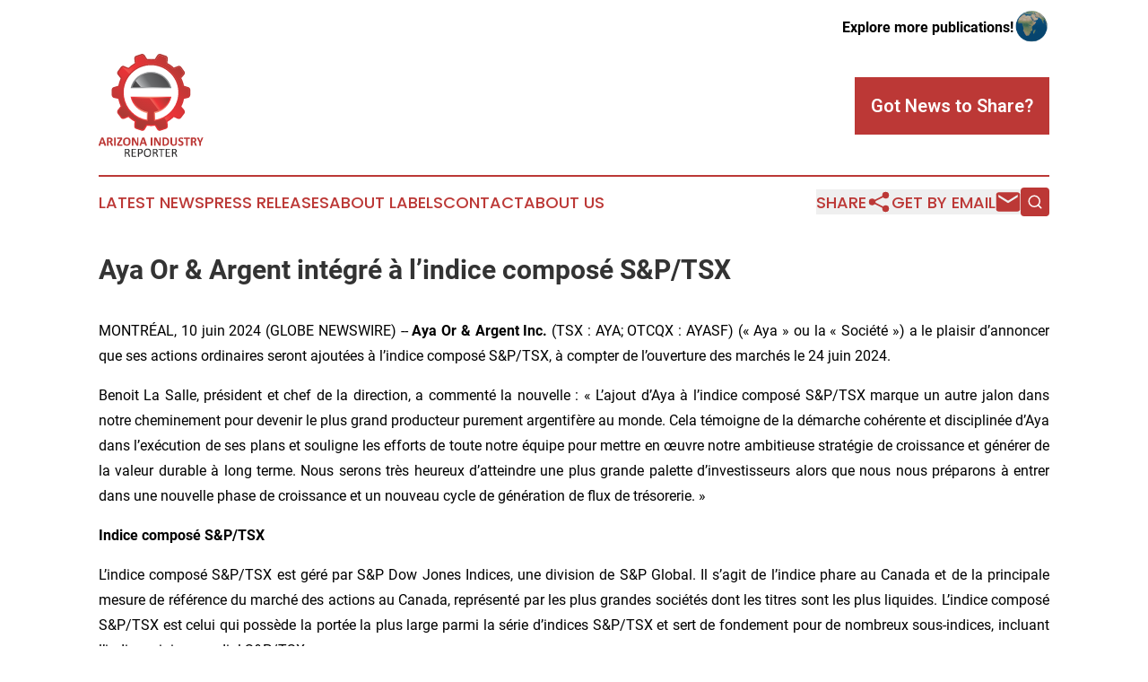

--- FILE ---
content_type: text/html;charset=utf-8
request_url: https://www.arizonaindustryreporter.com/article/718727252-aya-or-argent-int-gr-l-indice-compos-s-p-tsx
body_size: 7953
content:
<!DOCTYPE html>
<html lang="en">
<head>
  <title>Aya Or &amp; Argent intégré à l’indice composé S&amp;P/TSX | Arizona Industry Reporter</title>
  <meta charset="utf-8">
  <meta name="viewport" content="width=device-width, initial-scale=1">
    <meta name="description" content="Arizona Industry Reporter is an online news publication focusing on industries in the Arizona: Catch up with industries and services news from Arizona">
    <link rel="icon" href="https://cdn.newsmatics.com/agp/sites/arizonaindustryreporter-favicon-1.png" type="image/png">
  <meta name="csrf-token" content="_ZK6H7C9Q593GyTjJLevnhWFkm_S71HekY3DFnY2C84=">
  <meta name="csrf-param" content="authenticity_token">
  <link href="/css/styles.min.css?v6eb3bc323562751890e3a74b24e16ad07f30b1f7" rel="stylesheet" data-turbo-track="reload">
  <link rel="stylesheet" href="/plugins/vanilla-cookieconsent/cookieconsent.css?v6eb3bc323562751890e3a74b24e16ad07f30b1f7">
  
<style type="text/css">
    :root {
        --color-primary-background: rgba(188, 56, 54, 0.2);
        --color-primary: #Bc3836;
        --color-secondary: #2C2A2B;
    }
</style>

  <script type="importmap">
    {
      "imports": {
          "adController": "/js/controllers/adController.js?v6eb3bc323562751890e3a74b24e16ad07f30b1f7",
          "alertDialog": "/js/controllers/alertDialog.js?v6eb3bc323562751890e3a74b24e16ad07f30b1f7",
          "articleListController": "/js/controllers/articleListController.js?v6eb3bc323562751890e3a74b24e16ad07f30b1f7",
          "dialog": "/js/controllers/dialog.js?v6eb3bc323562751890e3a74b24e16ad07f30b1f7",
          "flashMessage": "/js/controllers/flashMessage.js?v6eb3bc323562751890e3a74b24e16ad07f30b1f7",
          "gptAdController": "/js/controllers/gptAdController.js?v6eb3bc323562751890e3a74b24e16ad07f30b1f7",
          "hamburgerController": "/js/controllers/hamburgerController.js?v6eb3bc323562751890e3a74b24e16ad07f30b1f7",
          "labelsDescription": "/js/controllers/labelsDescription.js?v6eb3bc323562751890e3a74b24e16ad07f30b1f7",
          "searchController": "/js/controllers/searchController.js?v6eb3bc323562751890e3a74b24e16ad07f30b1f7",
          "videoController": "/js/controllers/videoController.js?v6eb3bc323562751890e3a74b24e16ad07f30b1f7",
          "navigationController": "/js/controllers/navigationController.js?v6eb3bc323562751890e3a74b24e16ad07f30b1f7"          
      }
    }
  </script>
  <script>
      (function(w,d,s,l,i){w[l]=w[l]||[];w[l].push({'gtm.start':
      new Date().getTime(),event:'gtm.js'});var f=d.getElementsByTagName(s)[0],
      j=d.createElement(s),dl=l!='dataLayer'?'&l='+l:'';j.async=true;
      j.src='https://www.googletagmanager.com/gtm.js?id='+i+dl;
      f.parentNode.insertBefore(j,f);
      })(window,document,'script','dataLayer','GTM-KGCXW2X');
  </script>

  <script>
    window.dataLayer.push({
      'cookie_settings': 'delta'
    });
  </script>
</head>
<body class="df-5 is-subpage">
<noscript>
  <iframe src="https://www.googletagmanager.com/ns.html?id=GTM-KGCXW2X"
          height="0" width="0" style="display:none;visibility:hidden"></iframe>
</noscript>
<div class="layout">

  <!-- Top banner -->
  <div class="max-md:hidden w-full content universal-ribbon-inner flex justify-end items-center">
    <a href="https://www.affinitygrouppublishing.com/" target="_blank" class="brands">
      <span class="font-bold text-black">Explore more publications!</span>
      <div>
        <img src="/images/globe.png" height="40" width="40" class="icon-globe"/>
      </div>
    </a>
  </div>
  <header data-controller="hamburger">
  <div class="content">
    <div class="header-top">
      <div class="flex gap-2 masthead-container justify-between items-center">
        <div class="mr-4 logo-container">
          <a href="/">
              <img src="https://cdn.newsmatics.com/agp/sites/arizonaindustryreporter-logo-1.svg" alt="Arizona Industry Reporter"
                class="max-md:!h-[60px] lg:!max-h-[115px]" height="392"
                width="auto" />
          </a>
        </div>
        <button class="hamburger relative w-8 h-6">
          <span aria-hidden="true"
            class="block absolute h-[2px] w-9 bg-[--color-primary] transform transition duration-500 ease-in-out -translate-y-[15px]"></span>
          <span aria-hidden="true"
            class="block absolute h-[2px] w-7 bg-[--color-primary] transform transition duration-500 ease-in-out translate-x-[7px]"></span>
          <span aria-hidden="true"
            class="block absolute h-[2px] w-9 bg-[--color-primary] transform transition duration-500 ease-in-out translate-y-[15px]"></span>
        </button>
        <a href="/submit-news" class="max-md:hidden button button-upload-content button-primary w-fit">
          <span>Got News to Share?</span>
        </a>
      </div>
      <!--  Screen size line  -->
      <div class="absolute bottom-0 -ml-[20px] w-screen h-[1px] bg-[--color-primary] z-50 md:hidden">
      </div>
    </div>
    <!-- Navigation bar -->
    <div class="navigation is-hidden-on-mobile" id="main-navigation">
      <div class="w-full md:hidden">
        <div data-controller="search" class="relative w-full">
  <div data-search-target="form" class="relative active">
    <form data-action="submit->search#performSearch" class="search-form">
      <input type="text" name="query" placeholder="Search..." data-search-target="input" class="search-input md:hidden" />
      <button type="button" data-action="click->search#toggle" data-search-target="icon" class="button-search">
        <img height="18" width="18" src="/images/search.svg" />
      </button>
    </form>
  </div>
</div>

      </div>
      <nav class="navigation-part">
          <a href="/latest-news" class="nav-link">
            Latest News
          </a>
          <a href="/press-releases" class="nav-link">
            Press Releases
          </a>
          <a href="/about-labels" class="nav-link">
            About Labels
          </a>
          <a href="/contact" class="nav-link">
            Contact
          </a>
          <a href="/about" class="nav-link">
            About Us
          </a>
      </nav>
      <div class="w-full md:w-auto md:justify-end">
        <div data-controller="navigation" class="header-actions hidden">
  <button class="nav-link flex gap-1 items-center" onclick="window.ShareDialog.openDialog()">
    <span data-navigation-target="text">
      Share
    </span>
    <span class="icon-share"></span>
  </button>
  <button onclick="window.AlertDialog.openDialog()" class="nav-link nav-link-email flex items-center gap-1.5">
    <span data-navigation-target="text">
      Get by Email
    </span>
    <span class="icon-mail"></span>
  </button>
  <div class="max-md:hidden">
    <div data-controller="search" class="relative w-full">
  <div data-search-target="form" class="relative active">
    <form data-action="submit->search#performSearch" class="search-form">
      <input type="text" name="query" placeholder="Search..." data-search-target="input" class="search-input md:hidden" />
      <button type="button" data-action="click->search#toggle" data-search-target="icon" class="button-search">
        <img height="18" width="18" src="/images/search.svg" />
      </button>
    </form>
  </div>
</div>

  </div>
</div>

      </div>
      <a href="/submit-news" class="md:hidden uppercase button button-upload-content button-primary w-fit">
        <span>Got News to Share?</span>
      </a>
      <a href="https://www.affinitygrouppublishing.com/" target="_blank" class="nav-link-agp">
        Explore more publications!
        <img src="/images/globe.png" height="35" width="35" />
      </a>
    </div>
  </div>
</header>

  <div id="main-content" class="content">
    <div id="flash-message"></div>
    <h1>Aya Or &amp; Argent intégré à l’indice composé S&amp;P/TSX</h1>
<div class="press-release">
  
      <p align="justify">MONTR&#xC9;AL,  10 juin 2024  (GLOBE NEWSWIRE) -- <strong>Aya Or &amp; Argent Inc.</strong> (TSX&#xA0;:&#xA0;AYA; OTCQX&#xA0;:&#xA0;AYASF) (&#xAB;&#xA0;Aya&#xA0;&#xBB; ou la &#xAB;&#xA0;Soci&#xE9;t&#xE9;&#xA0;&#xBB;) a le plaisir d&#x2019;annoncer que ses actions ordinaires seront ajout&#xE9;es &#xE0; l&#x2019;indice compos&#xE9; S&amp;P/TSX, &#xE0; compter de l&#x2019;ouverture des march&#xE9;s le 24&#xA0;juin 2024.<br></p>  <p align="justify">Benoit La Salle, pr&#xE9;sident et chef de la direction, a comment&#xE9; la nouvelle&#xA0;: &#xAB;&#xA0;L&#x2019;ajout d&#x2019;Aya &#xE0; l&#x2019;indice compos&#xE9; S&amp;P/TSX marque un autre jalon dans notre cheminement pour devenir le plus grand producteur purement argentif&#xE8;re au monde. Cela t&#xE9;moigne de la d&#xE9;marche coh&#xE9;rente et disciplin&#xE9;e d&#x2019;Aya dans l&#x2019;ex&#xE9;cution de ses plans et souligne les efforts de toute notre &#xE9;quipe pour mettre en &#x153;uvre notre ambitieuse strat&#xE9;gie de croissance et g&#xE9;n&#xE9;rer de la valeur durable &#xE0; long terme. Nous serons tr&#xE8;s heureux d&#x2019;atteindre une plus grande palette d&#x2019;investisseurs alors que nous nous pr&#xE9;parons &#xE0; entrer dans une nouvelle phase de croissance et un nouveau cycle de g&#xE9;n&#xE9;ration de flux de tr&#xE9;sorerie.&#xA0;&#xBB;</p>  <p align="justify"><strong>Indice compos&#xE9; S&amp;P/TSX</strong></p>  <p align="justify">L&#x2019;indice compos&#xE9; S&amp;P/TSX est g&#xE9;r&#xE9; par S&amp;P Dow Jones Indices, une division de S&amp;P Global. Il s&#x2019;agit de l&#x2019;indice phare au Canada et de la principale mesure de r&#xE9;f&#xE9;rence du march&#xE9; des actions au Canada, repr&#xE9;sent&#xE9; par les plus grandes soci&#xE9;t&#xE9;s dont les titres sont les plus liquides. L&#x2019;indice compos&#xE9; S&amp;P/TSX est celui qui poss&#xE8;de la port&#xE9;e la plus large parmi la s&#xE9;rie d&#x2019;indices S&amp;P/TSX et sert de fondement pour de nombreux sous-indices, incluant l&#x2019;indice minier mondial S&amp;P/TSX.</p>  <p><strong>&#xC0; propos d&#x2019;Aya Or &amp; Argent Inc.</strong></p>  <p align="justify">Aya Or &amp; Argent Inc. est un producteur d&#x2019;argent canadien en pleine croissance qui exerce ses activit&#xE9;s au Royaume du Maroc.</p>  <p align="justify">Aya est la seule soci&#xE9;t&#xE9; mini&#xE8;re purement argentif&#xE8;re cot&#xE9;e &#xE0; la Bourse de Toronto. Elle exploite la mine d&#x2019;argent Zgounder &#xE0; forte teneur et explore ses propri&#xE9;t&#xE9;s situ&#xE9;es le long de l&#x2019;Accident Sud-Atlasique &#xE0; fort potentiel, dont plusieurs renferment d&#x2019;anciennes mines productrices et des ressources historiques. En plus de ses actifs miniers marocains, Aya d&#xE9;tient aussi le projet aurif&#xE8;re Tijirit situ&#xE9; en Mauritanie, qui avance &#xE0; l&#x2019;&#xE9;tape de l&#x2019;&#xE9;tude de faisabilit&#xE9;.</p>  <p align="justify">L&#x2019;&#xE9;quipe de direction d&#x2019;Aya a pour objectif de maximiser la valeur pour ses actionnaires en ancrant la durabilit&#xE9; au c&#x153;ur de ses op&#xE9;rations, de sa gouvernance et de ses plans de croissance financi&#xE8;re.</p>  <p>Pour de plus amples renseignements, veuillez visiter le site Web d&#x2019;Aya &#xE0; l&#x2019;adresse <a href="https://www.globenewswire.com/Tracker?data=Q2N5-NUzi4MeOJ-JCBb1f3YZ0TcYQfYS64KeZuS3gxzuejIhgHBxElJ6RpsG0Esb5jETm6YAA4g1h6djciX6yvqkBURBsunVe9wHdAddA4g=" rel="nofollow" target="_blank"><strong>www.ayagoldsilver.com</strong></a>.</p>  <p>Vous pouvez aussi communiquer avec l&#x2019;une des personnes suivantes&#xA0;:</p> <table style="border-collapse: collapse; width:100%; border-collapse:collapse ;"><tr>
<td style="vertical-align: top ; ">
<strong>Benoit La Salle, FCPA, MBA</strong><br>Pr&#xE9;sident et chef de la direction<br><strong><a href="mailto:Benoit.lasalle@ayagoldsilver.com" rel="nofollow" target="_blank">Benoit.lasalle@ayagoldsilver.com</a>&#xA0;</strong>
</td>
<td style="vertical-align: top ; ">
<strong>Alex Ball</strong><br>Vice-pr&#xE9;sident, Expansion de l&#x2019;entreprise et Relations avec les investisseurs<br><a href="mailto:alex.ball@ayagoldsilver.com" rel="nofollow" target="_blank"><strong>alex.ball@ayagoldsilver.com</strong></a>
</td>
</tr></table> <p align="justify"><strong>&#xC9;nonc&#xE9;s prospectifs</strong></p>  <p align="justify">Le pr&#xE9;sent communiqu&#xE9; renferme certains &#xE9;nonc&#xE9;s qui constituent de l&#x2019;information prospective au sens attribu&#xE9; &#xE0; ce terme par les lois sur les valeurs mobili&#xE8;res applicables (&#xAB;&#xA0;&#xE9;nonc&#xE9;s prospectifs&#xA0;&#xBB;), qui refl&#xE8;tent les attentes de la direction quant &#xE0; la croissance future, aux perspectives d&#x2019;affaires d&#x2019;Aya et d&#x2019;autres opportunit&#xE9;s. Dans la mesure du possible, des termes et expressions ou des &#xE9;nonc&#xE9;s &#xE0; l&#x2019;effet que certaines actions, certains &#xE9;v&#xE9;nements ou r&#xE9;sultats &#xAB;&#xA0;pourraient&#xA0;&#xBB; ou &#xAB;&#xA0;devraient&#xA0;&#xBB; se produire, &#xAB;&#xA0;se r&#xE9;aliseront&#xA0;&#xBB;, &#xAB;&#xA0;auront lieu&#xA0;&#xBB; ou seront &#xAB;&#xA0;vraisemblablement&#xA0;&#xBB; mis en &#x153;uvre ou atteints, ont &#xE9;t&#xE9; utilis&#xE9;s pour identifier l&#x2019;information prospective. Les &#xE9;nonc&#xE9;s prospectifs sp&#xE9;cifiques au pr&#xE9;sent communiqu&#xE9; comprennent, sans s&#x2019;y limiter, des &#xE9;nonc&#xE9;s et de l&#x2019;information &#xE0; propos de la mise en &#x153;uvre de l&#x2019;ambitieuse strat&#xE9;gie de croissance d&#x2019;Aya, la g&#xE9;n&#xE9;ration de la valeur durable &#xE0; long terme, la capacit&#xE9; de la Corporation de g&#xE9;n&#xE9;rer de futurs flux de tr&#xE9;sorerie et de devenir le plus grand producteur purement argentif&#xE8;re au monde. Bien que l&#x2019;information prospective contenue dans le pr&#xE9;sent communiqu&#xE9; refl&#xE8;te les opinions actuelles de la direction en fonction des renseignements dont elle dispose actuellement et en fonction de ce qui, de l&#x2019;avis de la direction, constitue des hypoth&#xE8;ses raisonnables, Aya n&#x2019;a pas la certitude que les r&#xE9;sultats r&#xE9;els seront conformes &#xE0; cette information prospective. Les &#xE9;nonc&#xE9;s prospectifs sont fond&#xE9;s sur des hypoth&#xE8;ses, des opinions et des analyses faites par la direction en tenant compte de son exp&#xE9;rience, de la conjoncture actuelle et de ses attentes quant aux futurs d&#xE9;veloppements que la direction croit raisonnables et pertinents mais qui pourraient s&#x2019;av&#xE9;rer inexacts. Ces hypoth&#xE8;ses comprennent, entre autres, la capacit&#xE9; d&#x2019;obtenir toutes les approbations gouvernementales requises, l&#x2019;obtention des permis r&#xE8;glementaires pour les travaux sur le site, pour l&#x2019;importation de biens et de machinerie et des permis d&#x2019;emploi, l&#x2019;exactitude des estimations de r&#xE9;serves min&#xE9;rales et de ressources min&#xE9;rales (incluant, sans s&#x2019;y limiter, les estimations de tonnage et de teneur du minerai), le prix de l&#x2019;argent, de l&#x2019;or, du zinc et du plomb, les taux de change, les co&#xFB;ts du carburant et de l&#x2019;&#xE9;lectricit&#xE9;, la conjoncture &#xE9;conomique future, les estimations futures des flux de tr&#xE9;sorerie disponibles anticip&#xE9;s, et les pistes d&#x2019;action. Aya met en garde le lecteur de ne pas accorder d&#x2019;importance indue aux &#xE9;nonc&#xE9;s prospectifs.</p>  <p align="justify">Les risques et les incertitudes qui pourraient affecter les &#xE9;nonc&#xE9;s prospectifs comprennent notamment&#xA0;: les risques inh&#xE9;rents &#xE0; l&#x2019;exploration et au d&#xE9;veloppement de propri&#xE9;t&#xE9;s mini&#xE8;res, incluant les approbations gouvernementales et l&#x2019;obtention des permis, l&#x2019;&#xE9;volution de la conjoncture &#xE9;conomique, les variations mondiales des prix pour l&#x2019;argent, pour l&#x2019;or et d&#x2019;autres intrants importants, les changements apport&#xE9;s aux plans miniers (incluant, sans s&#x2019;y limiter, le d&#xE9;bit de traitement et les taux de r&#xE9;cup&#xE9;ration &#xE9;tant affect&#xE9;s par les caract&#xE9;ristiques m&#xE9;tallurgiques) et d&#x2019;autres facteurs, comme des retards dans l&#x2019;ex&#xE9;cution des projets, dont plusieurs &#xE9;chappent au contr&#xF4;le d&#x2019;Aya, ainsi que d&#x2019;autres risques et incertitudes qui sont plus amplement d&#xE9;crits dans la notice annuelle&#xA0;2023 d&#x2019;Aya dat&#xE9;e du 28&#xA0;mars 2024 et dans les autres documents d&#x2019;Aya d&#xE9;pos&#xE9;s aupr&#xE8;s des autorit&#xE9;s r&#xE8;glementaires en valeurs mobili&#xE8;res, lesquels sont disponibles sur SEDAR+ &#xE0; l&#x2019;adresse www.sedarplus.ca. Aya n&#x2019;assume aucune obligation d&#x2019;actualiser les &#xE9;nonc&#xE9;s prospectifs si les hypoth&#xE8;ses relatives &#xE0; ces plans, estimations, projections, opinions et avis devaient changer. Rien dans le pr&#xE9;sent document ne devrait &#xEA;tre consid&#xE9;r&#xE9; comme &#xE9;tant une offre de vente ou une sollicitation d&#x2019;achat ou de vente de titres d&#x2019;Aya. Toute r&#xE9;f&#xE9;rence &#xE0; Aya inclut aussi ses filiales, &#xE0; moins que le contexte ne s&#x2019;y pr&#xEA;te pas.</p> <img class="__GNW8366DE3E__IMG" src="https://www.globenewswire.com/newsroom/ti?nf=OTE1MDk4MCM2MzA5NDQ1IzIyNTQwMTg="> <br><img src="https://ml.globenewswire.com/media/Y2MzZTg4MjgtMWY3ZS00MjY4LWI3NTEtNWJkMDgyOTRlMjZmLTEyNjU1NzE=/tiny/Aya-Gold-Silver-Inc-.png" referrerpolicy="no-referrer-when-downgrade"><p><a href="https://www.globenewswire.com/NewsRoom/AttachmentNg/f17408fc-0b03-44e1-af3f-68fec2907e86" rel="nofollow"><img src="https://ml.globenewswire.com/media/f17408fc-0b03-44e1-af3f-68fec2907e86/small/aya-logo-fr-png.png" border="0" width="150" height="120" alt="Primary Logo"></a></p>
    <p>
  Legal Disclaimer:
</p>
<p>
  EIN Presswire provides this news content "as is" without warranty of any kind. We do not accept any responsibility or liability
  for the accuracy, content, images, videos, licenses, completeness, legality, or reliability of the information contained in this
  article. If you have any complaints or copyright issues related to this article, kindly contact the author above.
</p>
<img class="prtr" src="https://www.einpresswire.com/tracking/article.gif?t=5&a=jdko-Qg3AY5pwnhG&i=8QP57XxThCzeXEli" alt="">
</div>

  </div>
</div>
<footer class="footer footer-with-line">
  <div class="content flex flex-col">
    <p class="footer-text text-sm mb-4 order-2 lg:order-1">© 1995-2026 Newsmatics Inc. dba Affinity Group Publishing &amp; Arizona Industry Reporter. All Rights Reserved.</p>
    <div class="footer-nav lg:mt-2 mb-[30px] lg:mb-0 flex gap-7 flex-wrap justify-center order-1 lg:order-2">
        <a href="/about" class="footer-link">About</a>
        <a href="/archive" class="footer-link">Press Release Archive</a>
        <a href="/submit-news" class="footer-link">Submit Press Release</a>
        <a href="/legal/terms" class="footer-link">Terms &amp; Conditions</a>
        <a href="/legal/dmca" class="footer-link">Copyright/DMCA Policy</a>
        <a href="/legal/privacy" class="footer-link">Privacy Policy</a>
        <a href="/contact" class="footer-link">Contact</a>
    </div>
  </div>
</footer>
<div data-controller="dialog" data-dialog-url-value="/" data-action="click->dialog#clickOutside">
  <dialog
    class="modal-shadow fixed backdrop:bg-black/20 z-40 text-left bg-white rounded-full w-[350px] h-[350px] overflow-visible"
    data-dialog-target="modal"
  >
    <div class="text-center h-full flex items-center justify-center">
      <button data-action="click->dialog#close" type="button" class="modal-share-close-button">
        ✖
      </button>
      <div>
        <div class="mb-4">
          <h3 class="font-bold text-[28px] mb-3">Share us</h3>
          <span class="text-[14px]">on your social networks:</span>
        </div>
        <div class="flex gap-6 justify-center text-center">
          <a href="https://www.facebook.com/sharer.php?u=https://www.arizonaindustryreporter.com" class="flex flex-col items-center font-bold text-[#4a4a4a] text-sm" target="_blank">
            <span class="h-[55px] flex items-center">
              <img width="40px" src="/images/fb.png" alt="Facebook" class="mb-2">
            </span>
            <span class="text-[14px]">
              Facebook
            </span>
          </a>
          <a href="https://www.linkedin.com/sharing/share-offsite/?url=https://www.arizonaindustryreporter.com" class="flex flex-col items-center font-bold text-[#4a4a4a] text-sm" target="_blank">
            <span class="h-[55px] flex items-center">
              <img width="40px" height="40px" src="/images/linkedin.png" alt="LinkedIn" class="mb-2">
            </span>
            <span class="text-[14px]">
            LinkedIn
            </span>
          </a>
        </div>
      </div>
    </div>
  </dialog>
</div>

<div data-controller="alert-dialog" data-action="click->alert-dialog#clickOutside">
  <dialog
    class="fixed backdrop:bg-black/20 modal-shadow z-40 text-left bg-white rounded-full w-full max-w-[450px] aspect-square overflow-visible"
    data-alert-dialog-target="modal">
    <div class="flex items-center text-center -mt-4 h-full flex-1 p-8 md:p-12">
      <button data-action="click->alert-dialog#close" type="button" class="modal-close-button">
        ✖
      </button>
      <div class="w-full" data-alert-dialog-target="subscribeForm">
        <img class="w-8 mx-auto mb-4" src="/images/agps.svg" alt="AGPs" />
        <p class="md:text-lg">Get the latest news on this topic.</p>
        <h3 class="dialog-title mt-4">SIGN UP FOR FREE TODAY</h3>
        <form data-action="submit->alert-dialog#submit" method="POST" action="/alerts">
  <input type="hidden" name="authenticity_token" value="_ZK6H7C9Q593GyTjJLevnhWFkm_S71HekY3DFnY2C84=">

  <input data-alert-dialog-target="fullnameInput" type="text" name="fullname" id="fullname" autocomplete="off" tabindex="-1">
  <label>
    <input data-alert-dialog-target="emailInput" placeholder="Email address" name="email" type="email"
      value=""
      class="rounded-xs mb-2 block w-full bg-white px-4 py-2 text-gray-900 border-[1px] border-solid border-gray-600 focus:border-2 focus:border-gray-800 placeholder:text-gray-400"
      required>
  </label>
  <div class="text-red-400 text-sm" data-alert-dialog-target="errorMessage"></div>

  <input data-alert-dialog-target="timestampInput" type="hidden" name="timestamp" value="1769487316" autocomplete="off" tabindex="-1">

  <input type="submit" value="Sign Up"
    class="!rounded-[3px] w-full mt-2 mb-4 bg-primary px-5 py-2 leading-5 font-semibold text-white hover:color-primary/75 cursor-pointer">
</form>
<a data-action="click->alert-dialog#close" class="text-black underline hover:no-underline inline-block mb-4" href="#">No Thanks</a>
<p class="text-[15px] leading-[22px]">
  By signing to this email alert, you<br /> agree to our
  <a href="/legal/terms" class="underline text-primary hover:no-underline" target="_blank">Terms & Conditions</a>
</p>

      </div>
      <div data-alert-dialog-target="checkEmail" class="hidden">
        <img class="inline-block w-9" src="/images/envelope.svg" />
        <h3 class="dialog-title">Check Your Email</h3>
        <p class="text-lg mb-12">We sent a one-time activation link to <b data-alert-dialog-target="userEmail"></b>.
          Just click on the link to
          continue.</p>
        <p class="text-lg">If you don't see the email in your inbox, check your spam folder or <a
            class="underline text-primary hover:no-underline" data-action="click->alert-dialog#showForm" href="#">try
            again</a>
        </p>
      </div>

      <!-- activated -->
      <div data-alert-dialog-target="activated" class="hidden">
        <img class="w-8 mx-auto mb-4" src="/images/agps.svg" alt="AGPs" />
        <h3 class="dialog-title">SUCCESS</h3>
        <p class="text-lg">You have successfully confirmed your email and are subscribed to <b>
            Arizona Industry Reporter
          </b> daily
          news alert.</p>
      </div>
      <!-- alreadyActivated -->
      <div data-alert-dialog-target="alreadyActivated" class="hidden">
        <img class="w-8 mx-auto mb-4" src="/images/agps.svg" alt="AGPs" />
        <h3 class="dialog-title">Alert was already activated</h3>
        <p class="text-lg">It looks like you have already confirmed and are receiving the <b>
            Arizona Industry Reporter
          </b> daily news
          alert.</p>
      </div>
      <!-- activateErrorMessage -->
      <div data-alert-dialog-target="activateErrorMessage" class="hidden">
        <img class="w-8 mx-auto mb-4" src="/images/agps.svg" alt="AGPs" />
        <h3 class="dialog-title">Oops!</h3>
        <p class="text-lg mb-4">It looks like something went wrong. Please try again.</p>
        <form data-action="submit->alert-dialog#submit" method="POST" action="/alerts">
  <input type="hidden" name="authenticity_token" value="_ZK6H7C9Q593GyTjJLevnhWFkm_S71HekY3DFnY2C84=">

  <input data-alert-dialog-target="fullnameInput" type="text" name="fullname" id="fullname" autocomplete="off" tabindex="-1">
  <label>
    <input data-alert-dialog-target="emailInput" placeholder="Email address" name="email" type="email"
      value=""
      class="rounded-xs mb-2 block w-full bg-white px-4 py-2 text-gray-900 border-[1px] border-solid border-gray-600 focus:border-2 focus:border-gray-800 placeholder:text-gray-400"
      required>
  </label>
  <div class="text-red-400 text-sm" data-alert-dialog-target="errorMessage"></div>

  <input data-alert-dialog-target="timestampInput" type="hidden" name="timestamp" value="1769487316" autocomplete="off" tabindex="-1">

  <input type="submit" value="Sign Up"
    class="!rounded-[3px] w-full mt-2 mb-4 bg-primary px-5 py-2 leading-5 font-semibold text-white hover:color-primary/75 cursor-pointer">
</form>
<a data-action="click->alert-dialog#close" class="text-black underline hover:no-underline inline-block mb-4" href="#">No Thanks</a>
<p class="text-[15px] leading-[22px]">
  By signing to this email alert, you<br /> agree to our
  <a href="/legal/terms" class="underline text-primary hover:no-underline" target="_blank">Terms & Conditions</a>
</p>

      </div>

      <!-- deactivated -->
      <div data-alert-dialog-target="deactivated" class="hidden">
        <img class="w-8 mx-auto mb-4" src="/images/agps.svg" alt="AGPs" />
        <h3 class="dialog-title">You are Unsubscribed!</h3>
        <p class="text-lg">You are no longer receiving the <b>
            Arizona Industry Reporter
          </b>daily news alert.</p>
      </div>
      <!-- alreadyDeactivated -->
      <div data-alert-dialog-target="alreadyDeactivated" class="hidden">
        <img class="w-8 mx-auto mb-4" src="/images/agps.svg" alt="AGPs" />
        <h3 class="dialog-title">You have already unsubscribed!</h3>
        <p class="text-lg">You are no longer receiving the <b>
            Arizona Industry Reporter
          </b> daily news alert.</p>
      </div>
      <!-- deactivateErrorMessage -->
      <div data-alert-dialog-target="deactivateErrorMessage" class="hidden">
        <img class="w-8 mx-auto mb-4" src="/images/agps.svg" alt="AGPs" />
        <h3 class="dialog-title">Oops!</h3>
        <p class="text-lg">Try clicking the Unsubscribe link in the email again and if it still doesn't work, <a
            href="/contact">contact us</a></p>
      </div>
    </div>
  </dialog>
</div>

<script src="/plugins/vanilla-cookieconsent/cookieconsent.umd.js?v6eb3bc323562751890e3a74b24e16ad07f30b1f7"></script>
  <script src="/js/cookieconsent.js?v6eb3bc323562751890e3a74b24e16ad07f30b1f7"></script>

<script type="module" src="/js/app.js?v6eb3bc323562751890e3a74b24e16ad07f30b1f7"></script>
</body>
</html>


--- FILE ---
content_type: image/svg+xml
request_url: https://cdn.newsmatics.com/agp/sites/arizonaindustryreporter-logo-1.svg
body_size: 20504
content:
<?xml version="1.0" encoding="UTF-8" standalone="no"?>
<svg
   xmlns:dc="http://purl.org/dc/elements/1.1/"
   xmlns:cc="http://creativecommons.org/ns#"
   xmlns:rdf="http://www.w3.org/1999/02/22-rdf-syntax-ns#"
   xmlns:svg="http://www.w3.org/2000/svg"
   xmlns="http://www.w3.org/2000/svg"
   xmlns:xlink="http://www.w3.org/1999/xlink"
   xml:space="preserve"
   width="400"
   height="392.25482"
   version="1.1"
   style="clip-rule:evenodd;fill-rule:evenodd;image-rendering:optimizeQuality;shape-rendering:geometricPrecision;text-rendering:geometricPrecision"
   viewBox="0 0 400 392.25482"
   id="svg82"><metadata
   id="metadata86"><rdf:RDF><cc:Work
       rdf:about=""><dc:format>image/svg+xml</dc:format><dc:type
         rdf:resource="http://purl.org/dc/dcmitype/StillImage" /></cc:Work></rdf:RDF></metadata>
 <defs
   id="defs55">
  <style
   type="text/css"
   id="style2">
   <![CDATA[
    .fil7 {fill:#BC3836;fill-rule:nonzero}
    .fil8 {fill:#2C2A2B;fill-rule:nonzero}
    .fil3 {fill:url(#id0);fill-rule:nonzero}
    .fil4 {fill:url(#id1);fill-rule:nonzero}
    .fil2 {fill:url(#id2);fill-rule:nonzero}
    .fil5 {fill:url(#id3);fill-rule:nonzero}
    .fil6 {fill:url(#id4);fill-rule:nonzero}
    .fil0 {fill:url(#id5);fill-rule:nonzero}
    .fil1 {fill:url(#id6);fill-rule:nonzero}
   ]]>
  </style>
  <linearGradient
   id="id0"
   gradientUnits="userSpaceOnUse"
   x1="221.00999"
   y1="53.822601"
   x2="178.987"
   y2="144.188">
   <stop
   offset="0"
   style="stop-opacity:1; stop-color:white"
   id="stop4" />
   <stop
   offset="0.129412"
   style="stop-opacity:1; stop-color:#AFB1B3"
   id="stop6" />
   <stop
   offset="0.380392"
   style="stop-opacity:1; stop-color:#696B6D"
   id="stop8" />
   <stop
   offset="1"
   style="stop-opacity:1; stop-color:#414041"
   id="stop10" />
  </linearGradient>
  <linearGradient
   id="id1"
   gradientUnits="userSpaceOnUse"
   x1="196.22"
   y1="217.58099"
   x2="269.64099"
   y2="165.883">
   <stop
   offset="0"
   style="stop-opacity:1; stop-color:white"
   id="stop13" />
   <stop
   offset="0.14902"
   style="stop-opacity:1; stop-color:#F69A7E"
   id="stop15" />
   <stop
   offset="0.45098"
   style="stop-opacity:1; stop-color:#ED3237"
   id="stop17" />
   <stop
   offset="0.760784"
   style="stop-opacity:1; stop-color:#C03836"
   id="stop19" />
   <stop
   offset="1"
   style="stop-opacity:1; stop-color:#9A3934"
   id="stop21" />
  </linearGradient>
  <linearGradient
   id="id2"
   gradientUnits="userSpaceOnUse"
   x1="270.23199"
   y1="-4.7428398"
   x2="129.76801"
   y2="297.302">
   <stop
   offset="0"
   style="stop-opacity:1; stop-color:white"
   id="stop24" />
   <stop
   offset="0.121569"
   style="stop-opacity:1; stop-color:#F69A7E"
   id="stop26" />
   <stop
   offset="0.360784"
   style="stop-opacity:1; stop-color:#ED3237"
   id="stop28" />
   <stop
   offset="0.729412"
   style="stop-opacity:1; stop-color:#C03836"
   id="stop30" />
   <stop
   offset="1"
   style="stop-opacity:1; stop-color:#9A3934"
   id="stop32" />
  </linearGradient>
  <linearGradient
   id="id3"
   gradientUnits="userSpaceOnUse"
   xlink:href="#id1"
   x1="77.9916"
   y1="236.485"
   x2="358.366"
   y2="22.5872">
  </linearGradient>
  <linearGradient
   id="id4"
   gradientUnits="userSpaceOnUse"
   xlink:href="#id0"
   x1="152.05299"
   y1="136.991"
   x2="259.94199"
   y2="61.021301">
  </linearGradient>
  <radialGradient
   id="id5"
   gradientUnits="userSpaceOnUse"
   gradientTransform="matrix(0.993838,0,0,0.99383,1,1)"
   cx="200"
   cy="198.939"
   r="239.172"
   fx="200"
   fy="198.939">
   <stop
   offset="0"
   style="stop-opacity:1; stop-color:white"
   id="stop37" />
   <stop
   offset="0.109804"
   style="stop-opacity:1; stop-color:#F6997E"
   id="stop39" />
   <stop
   offset="0.301961"
   style="stop-opacity:1; stop-color:#ED3237"
   id="stop41" />
   <stop
   offset="1"
   style="stop-opacity:1; stop-color:#9A3934"
   id="stop43" />
  </radialGradient>
  <radialGradient
   id="id6"
   gradientUnits="userSpaceOnUse"
   gradientTransform="matrix(0.76294,0,0,0.762943,47,23)"
   cx="200"
   cy="99.005402"
   r="238.52299"
   fx="200"
   fy="99.005402">
   <stop
   offset="0"
   style="stop-opacity:1; stop-color:white"
   id="stop46" />
   <stop
   offset="0.109804"
   style="stop-opacity:1; stop-color:#BEBFC1"
   id="stop48" />
   <stop
   offset="0.301961"
   style="stop-opacity:1; stop-color:#858789"
   id="stop50" />
   <stop
   offset="1"
   style="stop-opacity:1; stop-color:#606163"
   id="stop52" />
  </radialGradient>
 <linearGradient
   xlink:href="#id0"
   id="linearGradient88"
   gradientUnits="userSpaceOnUse"
   x1="221.00999"
   y1="53.822601"
   x2="178.987"
   y2="144.188" /><linearGradient
   xlink:href="#id1"
   id="linearGradient90"
   gradientUnits="userSpaceOnUse"
   x1="196.22"
   y1="217.58099"
   x2="269.64099"
   y2="165.883" /></defs>
 <g
   id="__x0023_Layer_x0020_1"
   transform="translate(0,0.254834)">
  <metadata
   id="CorelCorpID_0Corel-Layer" />
  <g
   id="_853392704">
   <g
   id="g62">
    <path
   class="fil0"
   d="m 342,126 -16,-5 c -2,-10 -5,-19 -10,-29 l 11,-13 c 3,-3 3,-9 1,-12 L 315,49 c -3,-3 -8,-5 -12,-3 l -16,6 C 280,45 271,39 263,35 l 1,-18 c 0,-4 -3,-9 -7,-10 L 236,0 c -4,-1 -9,1 -12,5 l -9,14 c -5,0 -10,0 -14,0 -6,0 -11,0 -16,0 L 176,5 c -3,-4 -8,-6 -12,-5 l -21,7 c -4,1 -7,6 -7,10 l 2,18 c -9,5 -17,11 -24,18 L 97,46 c -4,-2 -9,0 -12,3 L 72,67 c -2,3 -2,9 1,12 l 11,14 c -4,9 -7,18 -9,28 l -17,5 c -4,1 -8,5 -8,9 v 22 c 0,4 4,9 8,10 l 17,4 c 2,10 5,19 9,28 l -11,14 c -3,4 -3,9 -1,13 l 13,17 c 3,4 8,5 12,4 l 17,-7 c 7,7 15,13 23,17 l -1,18 c 0,5 3,9 7,10 l 21,7 c 4,1 9,0 12,-4 l 9,-15 c 5,1 10,1 16,1 4,0 9,0 14,-1 l 9,15 c 3,4 8,5 12,4 l 21,-7 c 4,-1 7,-5 7,-10 l -1,-17 c 8,-5 17,-11 24,-18 l 16,7 c 4,1 9,0 12,-4 l 13,-17 c 2,-4 2,-9 -1,-13 l -11,-13 c 5,-9 8,-19 10,-29 l 16,-4 c 4,-1 8,-6 8,-10 v -22 c 0,-4 -4,-8 -8,-9 z M 216,250 v 0 -25 c 31,-7 55,-31 62,-62 H 122 c 7,31 31,55 62,62 v 25 C 139,243 104,208 97,163 87,100 136,43 200,43 c 52,0 95,38 103,87 9,58 -30,111 -87,120 z"
   id="path58"
   style="fill:url(#id5)" />
    <path
   class="fil1"
   d="m 200,68 c -38,0 -70,27 -78,62 H 278 C 270,95 238,68 200,68 Z"
   id="path60"
   style="fill:url(#id6)" />
   </g>
   <path
   class="fil2"
   d="m 233,288 c -2,0 -4,-1 -4,-3 l -12,-17 h -3 c -4,1 -9,1 -13,1 -5,0 -10,0 -15,-1 h -3 l -12,17 c 0,2 -2,3 -4,3 -1,0 -1,0 -1,-1 l -21,-6 c -2,-1 -4,-3 -4,-5 l 2,-21 -3,-2 c -8,-5 -16,-10 -23,-17 l -2,-2 -20,8 c 0,0 -1,0 -1,0 -2,0 -4,-1 -5,-2 L 76,223 c -1,-2 -1,-5 1,-7 l 13,-16 -1,-3 c -4,-8 -7,-17 -9,-27 l -1,-3 -20,-5 c -2,0 -4,-3 -4,-5 v -22 c 0,-2 2,-4 4,-5 l 20,-5 1,-3 c 2,-9 5,-18 9,-27 L 90,92 77,76 C 75,75 75,72 76,70 L 89,52 c 1,-1 3,-2 5,-2 0,0 1,0 1,1 l 20,7 2,-2 c 7,-6 15,-12 23,-17 l 3,-1 -2,-21 c 0,-2 2,-5 4,-5 l 21,-7 c 0,0 0,0 1,0 2,0 4,1 4,2 l 12,18 3,-1 c 5,0 10,-1 15,-1 4,0 9,1 13,1 l 3,1 12,-18 c 0,-1 2,-2 4,-2 1,0 1,0 1,0 l 21,7 c 2,0 4,3 4,5 l -2,20 3,2 c 9,5 17,10 24,17 l 2,2 19,-7 c 0,-1 1,-1 1,-1 2,0 4,1 5,2 l 13,18 c 1,2 1,5 -1,6 l -12,16 1,3 c 4,8 7,18 9,27 l 1,3 19,5 c 2,1 4,3 4,5 v 22 c 0,2 -2,5 -4,5 l -19,5 -1,3 c -2,10 -5,19 -9,28 l -1,3 12,15 c 2,2 2,5 1,7 l -13,17 c -1,1 -3,2 -5,2 0,0 -1,0 -1,0 l -19,-7 -2,2 c -7,6 -15,12 -24,17 l -3,1 2,21 c 0,2 -2,4 -4,5 l -21,6 c 0,1 0,1 -1,1 z M 200,38 v 0 c -32,0 -62,14 -83,38 -21,25 -30,57 -25,88 8,47 44,83 91,90 l 5,1 v -34 l -3,-1 c -27,-6 -49,-26 -56,-52 h 142 c -7,26 -29,46 -56,52 l -3,1 v 34 l 5,-1 C 276,245 317,189 308,130 299,77 254,38 200,38 Z"
   id="path64"
   style="fill:url(#id2)" />
   <path
   class="fil3"
   d="m 129,126 c 9,-32 38,-54 71,-54 33,0 62,22 71,54 z"
   id="path66"
   style="fill:url(#linearGradient88)" />
   <g
   id="g72">
    <path
   class="fil4"
   d="m 271,168 h -77 c 12,16 24,31 36,47 20,-9 35,-26 41,-47 z"
   id="path68"
   style="fill:url(#linearGradient90)" />
    <path
   class="fil5"
   d="m 341,130 -19,-5 -1,-3 c -2,-9 -5,-19 -9,-27 l -1,-3 12,-16 c 2,-1 2,-4 1,-6 L 311,52 c -1,-1 -3,-2 -5,-2 0,0 -1,0 -1,1 l -19,7 -2,-2 C 277,49 269,44 260,39 l -3,-2 2,-20 c 0,-2 -2,-5 -4,-5 L 234,5 c 0,0 0,0 -1,0 -2,0 -4,1 -4,2 l -12,18 -3,-1 c -4,0 -9,-1 -13,-1 -5,0 -10,1 -15,1 l -3,1 -12,-18 c 0,-1 -2,-2 -4,-2 -1,0 -1,0 -1,0 l -21,7 c -2,0 -4,3 -4,5 l 2,21 -3,1 c -8,5 -16,11 -23,17 l -2,2 -20,-7 c 0,-1 -1,-1 -1,-1 -1,0 -2,0 -3,1 9,8 18,17 26,25 0,0 0,0 0,0 21,-24 51,-38 83,-38 54,0 99,39 108,92 7,47 -17,92 -57,113 2,3 4,6 6,9 1,1 1,1 2,2 0,0 0,0 0,0 h 1 c 9,-5 17,-11 24,-17 l 2,-2 19,7 c 0,0 1,0 1,0 2,0 4,-1 5,-2 l 13,-17 c 1,-2 1,-5 -1,-7 l -12,-15 1,-3 c 4,-9 7,-18 9,-28 l 1,-3 19,-5 c 2,0 4,-3 4,-5 v -22 c 0,-2 -2,-4 -4,-5 z"
   id="path70"
   style="fill:url(#id3)" />
   </g>
   <path
   class="fil6"
   d="m 161,126 h 110 c -9,-32 -38,-54 -71,-54 -24,0 -46,12 -59,30 6,8 13,16 20,24 z"
   id="path74"
   style="fill:url(#id4)" />
   <path
   class="fil7"
   d="m 28,346 c 0,1 0,1 0,2 0,0 0,0 0,0 0,1 -1,1 -1,1 0,0 -1,0 -2,0 -1,0 -1,0 -2,0 0,0 0,0 -1,0 0,0 0,-1 0,-1 0,0 0,0 0,0 l -2,-6 H 8 l -2,6 c 0,0 0,0 0,0 0,0 0,1 -1,1 0,0 0,0 -1,0 0,0 -1,0 -1,0 -1,0 -2,0 -2,0 0,0 -1,0 -1,-1 0,0 0,0 0,0 0,-1 0,-1 0,-2 l 10,-27 c 0,0 0,0 0,0 0,-1 0,-1 1,-1 0,0 0,0 1,0 0,0 1,0 2,0 1,0 1,0 2,0 1,0 1,0 1,0 1,0 1,0 1,1 0,0 0,0 0,0 z M 14,324 v 0 l -5,13 h 9 z m 41,24 c 0,0 0,0 0,0 0,0 -1,1 -1,1 0,0 0,0 -1,0 0,0 -1,0 -2,0 0,0 -1,0 -1,0 -1,0 -1,0 -1,0 0,0 -1,-1 -1,-1 0,0 0,0 0,0 l -3,-7 c 0,-1 0,-2 -1,-2 0,-1 0,-1 -1,-2 0,0 -1,0 -1,-1 -1,0 -1,0 -2,0 h -2 v 12 c 0,0 0,0 0,0 0,0 0,0 0,1 -1,0 -1,0 -1,0 -1,0 -1,0 -2,0 0,0 -1,0 -1,0 -1,0 -1,0 -1,0 -1,-1 -1,-1 -1,-1 0,0 0,0 0,0 v -28 c 0,-1 0,-1 1,-1 0,-1 0,-1 1,-1 h 8 c 1,0 1,0 2,0 0,0 1,0 1,0 1,0 2,1 3,1 1,1 2,1 3,2 1,1 1,1 2,2 0,1 0,2 0,4 0,1 0,1 0,2 -1,1 -1,2 -1,3 -1,0 -2,1 -2,1 -1,1 -2,1 -3,1 1,1 1,1 1,1 1,1 1,1 2,1 0,1 0,1 1,2 0,1 0,1 1,2 l 2,6 c 0,1 0,1 1,1 0,1 0,1 0,1 z m -8,-21 c 0,-1 -1,-2 -1,-2 0,-1 -1,-2 -2,-2 -1,0 -1,0 -1,0 -1,0 -1,0 -2,0 h -3 v 9 h 3 c 1,0 2,-1 3,-1 0,0 1,0 1,-1 1,0 1,-1 1,-1 1,-1 1,-1 1,-2 z m 18,21 c 0,0 0,0 0,0 0,0 0,0 0,1 0,0 -1,0 -1,0 -1,0 -1,0 -2,0 0,0 -1,0 -1,0 -1,0 -1,0 -1,0 0,-1 -1,-1 -1,-1 0,0 0,0 0,0 v -29 c 0,0 0,0 0,0 0,-1 1,-1 1,-1 0,0 0,0 1,0 0,0 1,0 1,0 1,0 1,0 2,0 0,0 1,0 1,0 0,0 0,0 0,1 0,0 0,0 0,0 z m 26,-2 c 0,1 0,1 0,1 0,1 0,1 0,1 0,0 -1,0 -1,1 0,0 0,0 0,0 H 72 c -1,0 -1,0 -1,-1 -1,0 -1,-1 -1,-1 v -1 c 0,-1 0,-1 0,-1 0,-1 0,-1 0,-1 0,0 0,-1 1,-1 0,0 0,-1 0,-1 L 83,323 H 71 c 0,0 0,0 0,0 0,0 0,0 0,0 0,-1 -1,-1 -1,-1 0,-1 0,-1 0,-1 0,-1 0,-1 0,-2 0,0 1,0 1,0 0,-1 0,-1 0,-1 0,0 0,0 0,0 h 17 c 1,0 1,0 2,1 0,0 0,0 0,1 v 1 c 0,1 0,1 0,1 0,1 0,1 0,1 0,0 0,1 0,1 -1,0 -1,1 -1,1 l -12,19 h 13 c 0,0 0,0 1,0 0,1 0,1 0,2 z m 31,-13 c 0,3 0,5 -1,7 -1,2 -2,4 -3,5 -1,1 -3,2 -4,3 -2,1 -4,1 -7,1 -2,0 -4,0 -6,-1 -2,0 -3,-1 -4,-3 -2,-1 -2,-2 -3,-4 -1,-2 -1,-5 -1,-7 0,-3 0,-5 1,-7 1,-2 2,-4 3,-5 1,-1 3,-3 4,-3 2,-1 4,-1 7,-1 2,0 4,0 6,1 2,0 3,1 4,2 2,2 2,3 3,5 1,2 1,4 1,7 z m -7,0 c 0,-1 0,-3 0,-4 0,-1 -1,-2 -1,-3 -1,-1 -2,-2 -3,-3 -1,0 -2,0 -3,0 -2,0 -3,0 -4,1 -1,0 -2,1 -3,2 0,1 -1,2 -1,3 0,1 0,3 0,4 0,2 0,3 0,5 0,1 1,2 1,3 1,1 2,2 3,2 1,1 2,1 3,1 2,0 3,0 4,-1 1,0 2,-1 3,-2 0,-1 1,-2 1,-3 0,-2 0,-3 0,-5 z m 37,14 c 0,0 0,0 0,0 0,1 0,1 0,1 -1,0 -1,1 -1,1 0,0 -1,0 -1,0 h -3 c 0,0 -1,0 -1,0 0,-1 -1,-1 -1,-1 0,0 -1,-1 -1,-1 0,-1 -1,-1 -1,-2 l -8,-14 c 0,-1 -1,-2 -1,-3 -1,-1 -1,-2 -1,-3 v 0 c 0,1 0,2 0,3 0,1 0,3 0,4 v 16 c 0,0 0,0 0,0 0,0 -1,0 -1,1 0,0 0,0 -1,0 0,0 0,0 -1,0 -1,0 -1,0 -1,0 -1,0 -1,0 -1,0 0,-1 -1,-1 -1,-1 0,0 0,0 0,0 v -28 c 0,0 0,-1 1,-1 0,-1 1,-1 1,-1 h 4 c 0,0 1,0 1,0 1,0 1,1 1,1 1,0 1,0 1,1 1,0 1,1 1,1 l 6,12 c 0,0 1,1 1,1 0,1 1,2 1,2 0,1 1,2 1,2 0,1 1,2 1,2 v 0 c 0,-1 0,-2 0,-3 0,-1 0,-3 0,-4 v -14 c 0,0 0,0 0,0 0,0 0,-1 0,-1 1,0 1,0 1,0 1,0 1,0 2,0 0,0 1,0 1,0 0,0 1,0 1,0 0,0 0,1 0,1 0,0 0,0 0,0 z m 32,-1 c 0,1 0,1 0,2 0,0 0,0 0,0 0,1 0,1 -1,1 0,0 -1,0 -1,0 -1,0 -2,0 -2,0 -1,0 -1,0 -1,0 -1,0 -1,-1 -1,-1 0,0 0,0 0,0 l -2,-6 h -12 l -2,6 c 0,0 0,0 0,0 0,0 0,1 0,1 -1,0 -1,0 -1,0 -1,0 -1,0 -2,0 -1,0 -1,0 -2,0 0,0 0,0 0,-1 -1,0 -1,0 -1,0 0,-1 1,-1 1,-2 l 9,-27 c 0,0 0,0 0,0 1,-1 1,-1 1,-1 0,0 1,0 1,0 1,0 1,0 2,0 1,0 2,0 2,0 1,0 1,0 2,0 0,0 0,0 0,1 0,0 1,0 1,0 z m -14,-22 v 0 l -4,13 h 8 z m 36,24 c 0,0 -1,0 -1,0 0,0 0,0 0,1 0,0 -1,0 -1,0 0,0 -1,0 -2,0 0,0 -1,0 -1,0 -1,0 -1,0 -1,0 0,-1 0,-1 -1,-1 0,0 0,0 0,0 v -29 c 0,0 0,0 0,0 1,-1 1,-1 1,-1 0,0 1,0 1,0 0,0 1,0 1,0 1,0 2,0 2,0 0,0 1,0 1,0 0,0 0,0 0,1 0,0 1,0 1,0 z m 31,-1 c 0,0 0,0 0,0 0,1 0,1 0,1 -1,0 -1,1 -1,1 0,0 -1,0 -1,0 h -3 c 0,0 -1,0 -1,0 0,-1 -1,-1 -1,-1 -1,0 -1,-1 -1,-1 0,-1 -1,-1 -1,-2 l -8,-14 c 0,-1 -1,-2 -1,-3 -1,-1 -1,-2 -1,-3 v 0 c 0,1 0,2 0,3 0,1 0,3 0,4 v 16 c 0,0 0,0 0,0 0,0 -1,0 -1,1 0,0 0,0 -1,0 0,0 0,0 -1,0 -1,0 -1,0 -1,0 -1,0 -1,0 -1,0 0,-1 -1,-1 -1,-1 0,0 0,0 0,0 v -28 c 0,0 0,-1 1,-1 0,-1 1,-1 1,-1 h 4 c 0,0 1,0 1,0 1,0 1,1 1,1 1,0 1,0 1,1 1,0 1,1 1,1 l 6,12 c 0,0 1,1 1,1 0,1 1,2 1,2 0,1 1,2 1,2 0,1 1,2 1,2 v 0 c 0,-1 0,-2 0,-3 0,-1 0,-3 0,-4 v -14 c 0,0 0,0 0,0 0,0 0,-1 0,-1 1,0 1,0 1,0 1,0 1,0 2,0 0,0 1,0 1,0 0,0 1,0 1,0 0,0 0,1 0,1 0,0 0,0 0,0 z m 32,-14 c 0,3 0,5 -1,7 0,2 -1,4 -3,5 -1,1 -3,2 -5,3 -2,0 -4,1 -7,1 h -7 c -1,0 -1,0 -1,-1 -1,0 -1,-1 -1,-1 v -27 c 0,-1 0,-1 1,-1 0,-1 0,-1 1,-1 h 8 c 2,0 5,0 7,1 2,1 3,2 4,3 2,1 3,3 3,5 1,1 1,4 1,6 z m -6,0 c 0,-1 0,-3 -1,-4 0,-1 0,-2 -1,-3 -1,-1 -2,-2 -3,-2 -1,-1 -3,-1 -5,-1 h -3 v 21 h 3 c 2,0 4,0 5,-1 1,0 2,-1 3,-2 0,-1 1,-2 1,-3 1,-2 1,-3 1,-5 z m 36,4 c 0,2 0,4 0,5 -1,2 -2,3 -3,4 -1,1 -2,2 -4,2 -1,1 -3,1 -5,1 -2,0 -4,0 -5,0 -2,-1 -3,-2 -4,-3 -1,-1 -2,-2 -3,-3 0,-2 -1,-3 -1,-5 v -19 c 0,0 0,0 1,0 0,-1 0,-1 0,-1 0,0 1,0 1,0 0,0 1,0 2,0 0,0 1,0 1,0 0,0 1,0 1,0 0,0 0,0 0,1 1,0 1,0 1,0 v 18 c 0,1 0,2 0,3 0,1 1,2 1,2 1,1 2,1 2,2 1,0 2,0 3,0 1,0 2,0 3,0 0,-1 1,-1 2,-2 0,0 1,-1 1,-2 0,-1 0,-2 0,-3 v -18 c 0,0 0,0 0,0 0,-1 1,-1 1,-1 0,0 0,0 1,0 0,0 1,0 1,0 1,0 1,0 2,0 0,0 1,0 1,0 0,0 0,0 0,1 0,0 0,0 0,0 z m 25,3 c 0,1 0,3 -1,4 0,1 -1,2 -2,3 -1,1 -2,1 -4,2 -1,0 -3,0 -4,0 -1,0 -2,0 -3,0 -1,0 -2,0 -2,-1 -1,0 -2,0 -2,0 -1,-1 -1,-1 -1,-1 0,0 -1,-1 -1,-1 0,0 0,-1 0,-2 0,0 0,-1 0,-1 0,0 0,-1 0,-1 0,0 1,0 1,0 0,0 0,0 0,0 0,0 1,0 1,0 0,0 1,1 2,1 0,0 1,1 2,1 1,0 2,0 3,0 1,0 1,0 2,0 1,0 1,-1 1,-1 1,0 1,-1 1,-1 1,-1 1,-1 1,-2 0,0 0,-1 -1,-1 0,-1 -1,-1 -1,-2 -1,0 -2,-1 -2,-1 -1,0 -2,-1 -3,-1 -1,0 -1,-1 -2,-1 -1,-1 -2,-1 -2,-2 -1,-1 -1,-1 -2,-2 0,-1 0,-2 0,-4 0,-1 0,-2 1,-3 0,-2 1,-2 2,-3 1,-1 2,-1 3,-2 1,0 3,0 4,0 1,0 1,0 2,0 1,0 2,0 2,0 1,0 1,1 2,1 0,0 1,0 1,0 0,1 0,1 0,1 0,0 0,0 0,0 0,0 0,1 0,1 0,0 0,1 0,1 0,0 0,1 0,1 0,0 0,1 0,1 0,0 0,0 0,0 0,0 0,1 0,1 -1,0 -1,-1 -1,-1 -1,0 -1,0 -2,-1 0,0 -1,0 -2,0 0,0 -1,-1 -2,-1 -1,0 -1,1 -2,1 0,0 -1,0 -1,0 0,1 -1,1 -1,1 0,1 0,1 0,2 0,0 0,1 1,1 0,1 0,1 1,2 1,0 1,1 2,1 1,0 2,1 3,1 0,0 1,1 2,1 1,1 1,1 2,2 1,1 1,1 2,2 0,1 0,2 0,4 z m 25,-19 c 0,0 0,1 0,1 0,0 0,0 -1,1 0,0 0,0 0,0 0,0 0,0 0,0 h -8 v 25 c 0,0 0,0 0,0 0,0 0,0 0,1 -1,0 -1,0 -1,0 -1,0 -1,0 -2,0 -1,0 -1,0 -1,0 -1,0 -1,0 -1,0 -1,-1 -1,-1 -1,-1 0,0 0,0 0,0 v -25 h -8 c 0,0 0,0 0,0 0,0 0,0 0,0 0,-1 -1,-1 -1,-1 0,0 0,-1 0,-1 0,-1 0,-1 0,-2 0,0 1,0 1,0 0,-1 0,-1 0,-1 0,0 0,0 0,0 h 22 c 0,0 0,0 0,0 0,0 0,0 0,1 1,0 1,0 1,0 0,1 0,1 0,2 z m 26,27 c 0,0 0,0 0,0 0,0 0,1 -1,1 0,0 0,0 -1,0 0,0 -1,0 -1,0 -1,0 -2,0 -2,0 0,0 -1,0 -1,0 0,0 0,-1 0,-1 0,0 -1,0 -1,0 l -2,-7 c -1,-1 -1,-2 -1,-2 -1,-1 -1,-1 -1,-2 -1,0 -1,0 -2,-1 0,0 -1,0 -2,0 h -1 v 12 c 0,0 -1,0 -1,0 0,0 0,0 0,1 0,0 -1,0 -1,0 0,0 -1,0 -2,0 0,0 -1,0 -1,0 0,0 -1,0 -1,0 0,-1 0,-1 0,-1 -1,0 -1,0 -1,0 v -28 c 0,-1 1,-1 1,-1 0,-1 1,-1 1,-1 h 8 c 1,0 2,0 2,0 1,0 1,0 2,0 1,0 2,1 3,1 1,1 2,1 2,2 1,1 2,1 2,2 0,1 0,2 0,4 0,1 0,1 0,2 0,1 -1,2 -1,3 -1,0 -1,1 -2,1 -1,1 -2,1 -2,1 0,1 0,1 1,1 0,1 1,1 1,1 0,1 1,1 1,2 0,1 1,1 1,2 l 2,6 c 1,1 1,1 1,1 0,1 0,1 0,1 z m -8,-21 c 0,-1 0,-2 -1,-2 0,-1 -1,-2 -2,-2 0,0 -1,0 -1,0 0,0 -1,0 -2,0 h -2 v 9 h 3 c 1,0 1,-1 2,-1 1,0 1,0 2,-1 0,0 0,-1 1,-1 0,-1 0,-1 0,-2 z m 24,10 v 11 c 0,0 0,0 0,0 0,0 0,0 -1,1 0,0 0,0 -1,0 0,0 -1,0 -1,0 -1,0 -1,0 -2,0 0,0 0,0 -1,0 0,-1 0,-1 0,-1 0,0 0,0 0,0 v -11 l -9,-17 c 0,0 0,-1 0,-1 0,0 0,0 0,-1 0,0 0,0 1,0 0,0 1,0 2,0 1,0 1,0 2,0 0,0 0,0 1,0 0,0 0,0 0,1 0,0 1,0 1,0 l 3,8 c 0,0 1,1 1,2 0,1 1,2 1,2 v 0 c 0,0 1,-1 1,-2 0,-1 1,-2 1,-2 l 3,-8 c 0,0 0,0 1,0 0,-1 0,-1 0,-1 0,0 1,0 1,0 0,0 1,0 2,0 1,0 1,0 2,0 0,0 1,0 1,0 0,1 0,1 0,1 0,0 0,1 -1,1 z"
   id="path76" />
   <path
   class="fil8"
   d="m 120,391 c 0,0 0,0 0,0 0,0 0,0 0,0 0,0 0,0 -1,0 0,0 0,0 -1,0 0,0 -1,0 -1,0 0,0 0,0 -1,0 0,0 0,0 0,0 0,0 0,0 0,-1 l -3,-7 c 0,-1 -1,-1 -1,-2 0,-1 -1,-1 -1,-2 -1,0 -1,-1 -2,-1 -1,0 -1,0 -2,0 h -3 v 13 c 0,0 0,0 0,0 0,0 0,0 0,0 -1,0 -1,0 -1,0 0,0 -1,0 -1,0 0,0 -1,0 -1,0 0,0 0,0 -1,0 0,0 0,0 0,0 0,0 0,0 0,0 v -29 c 0,0 0,-1 0,-1 1,0 1,0 1,0 h 7 c 1,0 1,0 2,0 0,0 1,0 1,0 1,0 2,0 3,1 1,0 2,1 3,2 0,0 1,1 1,2 0,1 0,2 0,3 0,1 0,2 0,2 0,1 -1,2 -1,3 -1,0 -1,1 -2,1 -1,1 -2,1 -2,1 0,1 1,1 1,1 0,1 1,1 1,1 0,1 1,1 1,2 0,1 1,1 1,2 l 3,7 c 0,0 0,1 0,1 0,0 0,0 0,1 z m -6,-22 c 0,-1 0,-2 -1,-3 0,-1 -1,-1 -2,-2 -1,0 -1,0 -2,0 0,0 -1,0 -2,0 h -3 v 10 h 4 c 1,0 2,0 3,0 0,0 1,-1 2,-1 0,-1 1,-1 1,-2 0,0 0,-1 0,-2 z m 29,21 c 0,0 0,0 0,0 0,0 0,1 0,1 0,0 0,0 0,0 0,0 -1,0 -1,0 h -14 c -1,0 -1,0 -1,0 -1,0 -1,-1 -1,-1 v -28 c 0,0 0,-1 1,-1 0,0 0,0 1,0 h 14 c 0,0 0,0 1,0 0,0 0,0 0,0 0,0 0,0 0,1 0,0 0,0 0,0 0,1 0,1 0,1 0,0 0,1 0,1 0,0 0,0 0,0 -1,0 -1,0 -1,0 h -12 v 10 h 10 c 1,0 1,0 1,0 0,0 0,0 0,0 0,0 0,0 0,1 0,0 0,0 0,0 0,1 0,1 0,1 0,0 0,0 0,1 0,0 0,0 0,0 0,0 0,0 -1,0 h -10 v 11 h 12 c 0,0 1,0 1,0 0,0 0,0 0,0 0,0 0,1 0,1 0,0 0,0 0,1 z m 26,-20 c 0,1 -1,3 -1,4 -1,1 -1,2 -2,3 -1,1 -2,1 -4,2 -1,0 -3,1 -5,1 h -3 v 11 c 0,0 0,0 0,0 0,0 0,0 -1,0 0,0 0,0 0,0 0,0 -1,0 -1,0 -1,0 -1,0 -1,0 0,0 -1,0 -1,0 0,0 0,0 0,0 0,0 0,0 0,0 v -29 c 0,0 0,-1 0,-1 1,0 1,0 1,0 h 7 c 1,0 1,0 2,0 0,0 1,0 2,0 1,0 2,1 2,1 1,1 2,1 3,2 0,1 1,2 1,2 0,1 1,2 1,4 z m -5,0 c 0,-1 0,-2 0,-3 -1,-1 -1,-2 -2,-2 -1,0 -2,-1 -2,-1 -1,0 -2,0 -2,0 h -4 v 12 h 4 c 1,0 2,0 3,0 0,-1 1,-1 2,-2 0,0 1,-1 1,-2 0,0 0,-1 0,-2 z m 36,6 c 0,2 0,4 -1,6 0,2 -1,4 -2,5 -1,2 -3,3 -5,4 -1,0 -3,1 -6,1 -2,0 -4,-1 -6,-1 -1,-1 -3,-2 -4,-3 -1,-2 -2,-3 -2,-5 -1,-2 -1,-4 -1,-7 0,-2 0,-4 1,-6 0,-2 1,-4 3,-5 1,-2 2,-3 4,-4 2,0 4,-1 6,-1 2,0 4,1 6,1 2,1 3,2 4,3 1,2 2,3 3,5 0,2 0,4 0,7 z m -4,0 c 0,-2 0,-3 0,-5 -1,-1 -1,-3 -2,-4 -1,-1 -2,-2 -3,-2 -1,-1 -3,-1 -4,-1 -2,0 -3,0 -5,1 -1,0 -2,1 -3,2 0,1 -1,3 -1,4 -1,2 -1,3 -1,5 0,2 0,3 1,5 0,1 1,3 1,4 1,1 2,2 3,2 1,1 3,1 5,1 1,0 3,0 4,-1 1,-1 2,-1 3,-3 1,-1 1,-2 2,-3 0,-2 0,-3 0,-5 z m 31,15 c 0,0 0,0 0,0 0,0 0,0 0,0 0,0 -1,0 -1,0 0,0 -1,0 -1,0 0,0 -1,0 -1,0 0,0 -1,0 -1,0 0,0 0,0 0,0 0,0 0,0 0,-1 l -3,-7 c 0,-1 -1,-1 -1,-2 0,-1 -1,-1 -1,-2 -1,0 -1,-1 -2,-1 -1,0 -2,0 -2,0 h -3 v 13 c 0,0 0,0 0,0 0,0 0,0 -1,0 0,0 0,0 0,0 0,0 -1,0 -1,0 -1,0 -1,0 -1,0 0,0 -1,0 -1,0 0,0 0,0 0,0 0,0 0,0 0,0 v -29 c 0,0 0,-1 0,-1 1,0 1,0 1,0 h 7 c 1,0 1,0 2,0 0,0 1,0 1,0 1,0 2,0 3,1 1,0 2,1 2,2 1,0 2,1 2,2 0,1 0,2 0,3 0,1 0,2 0,2 0,1 -1,2 -1,3 -1,0 -1,1 -2,1 -1,1 -2,1 -3,1 1,1 1,1 2,1 0,1 1,1 1,1 0,1 1,1 1,2 0,1 1,1 1,2 l 3,7 c 0,0 0,1 0,1 0,0 0,0 0,1 z m -6,-22 c 0,-1 0,-2 -1,-3 0,-1 -1,-1 -2,-2 -1,0 -1,0 -2,0 0,0 -1,0 -2,0 h -3 v 10 h 4 c 1,0 2,0 3,0 0,0 1,-1 2,-1 0,-1 0,-1 1,-2 0,0 0,-1 0,-2 z m 31,-7 c 0,1 0,1 0,1 0,0 0,1 -1,1 0,0 0,0 0,0 0,0 0,0 0,0 h -9 v 27 c 0,0 0,0 0,0 0,0 0,0 0,0 0,0 0,0 -1,0 0,0 0,0 -1,0 0,0 0,0 -1,0 0,0 0,0 0,0 0,0 -1,0 -1,0 0,0 0,0 0,0 v -27 h -8 c 0,0 -1,0 -1,0 0,0 0,0 0,0 0,0 0,-1 0,-1 0,0 0,0 0,-1 0,0 0,0 0,0 0,-1 0,-1 0,-1 0,0 0,0 0,0 0,0 1,0 1,0 h 21 c 0,0 0,0 0,0 0,0 0,0 0,0 1,0 1,0 1,1 0,0 0,0 0,0 z m 21,28 c 0,0 0,0 0,0 0,0 0,1 0,1 0,0 0,0 0,0 0,0 -1,0 -1,0 h -14 c -1,0 -1,0 -1,0 -1,0 -1,-1 -1,-1 v -28 c 0,0 0,-1 1,-1 0,0 0,0 1,0 h 14 c 0,0 0,0 0,0 1,0 1,0 1,0 0,0 0,0 0,1 0,0 0,0 0,0 0,1 0,1 0,1 0,0 0,1 0,1 0,0 0,0 -1,0 0,0 0,0 0,0 h -12 v 10 h 10 c 1,0 1,0 1,0 0,0 0,0 0,0 0,0 0,0 0,1 0,0 0,0 0,0 0,1 0,1 0,1 0,0 0,0 0,1 0,0 0,0 0,0 0,0 0,0 -1,0 h -10 v 11 h 12 c 0,0 1,0 1,0 0,0 0,0 0,0 0,0 0,1 0,1 0,0 0,0 0,1 z m 27,1 c 0,0 0,0 0,0 0,0 0,0 0,0 0,0 -1,0 -1,0 0,0 -1,0 -1,0 0,0 -1,0 -1,0 0,0 -1,0 -1,0 0,0 0,0 0,0 0,0 0,0 0,-1 l -3,-7 c 0,-1 -1,-1 -1,-2 -1,-1 -1,-1 -1,-2 -1,0 -1,-1 -2,-1 -1,0 -2,0 -3,0 h -2 v 13 c 0,0 0,0 0,0 0,0 -1,0 -1,0 0,0 0,0 0,0 -1,0 -1,0 -1,0 -1,0 -1,0 -1,0 -1,0 -1,0 -1,0 0,0 0,0 0,0 0,0 0,0 0,0 v -29 c 0,0 0,-1 0,-1 1,0 1,0 1,0 h 7 c 0,0 1,0 2,0 0,0 1,0 1,0 1,0 2,0 3,1 1,0 2,1 2,2 1,0 2,1 2,2 0,1 0,2 0,3 0,1 0,2 0,2 0,1 -1,2 -1,3 -1,0 -1,1 -2,1 -1,1 -2,1 -3,1 1,1 1,1 2,1 0,1 1,1 1,1 0,1 1,1 1,2 0,1 1,1 1,2 l 3,7 c 0,0 0,1 0,1 0,0 0,0 0,1 z m -6,-22 c 0,-1 0,-2 -1,-3 0,-1 -1,-1 -3,-2 0,0 0,0 -1,0 0,0 -1,0 -2,0 h -3 v 10 h 4 c 1,0 2,0 3,0 0,0 1,-1 1,-1 1,-1 1,-1 2,-2 0,0 0,-1 0,-2 z"
   id="path78" />
  </g>
 </g>
</svg>
